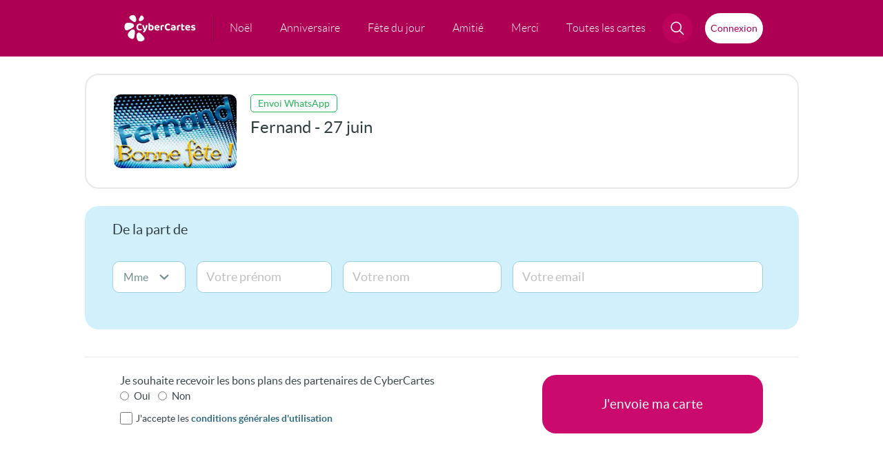

--- FILE ---
content_type: text/css
request_url: https://static.cybercartes.com/layouts/cyb_default/css/cybercartes/commun.css?20251105
body_size: 7652
content:
/* Document : reset Created on : 30-05-2012 Author : A.IGHISSY Description: Purpose of the stylesheet follows. */
/* TODO customize this sample style Syntax recommendation http://www.w3.org/TR/REC-CSS2/ */
html, body, div, span, applet, object, iframe, h1, h2, h3, h4, h5, h6, p, blockquote, pre, a, abbr, acronym, address, big, cite, code, del, dfn, em, font, img, ins, kbd, q, s, samp, small, strike, strong, sub, sup, tt, var, b, u, i, center, dl, dt, dd, ol, ul, li, fieldset, form, label, legend, table, caption, tbody, tfoot, thead, tr, th, td, article, aside, canvas, details, figcaption, figure, footer, header, hgroup, menu, nav, section, summary, time, mark, audio, video {
	margin: 0;
	padding: 0;
	border: 0;
	font-size: 100%;
	vertical-align: baseline;
	background: transparent;
}
/* =HTML5 --------------------------------------------------------------------------------*/
article,aside,canvas,details,figcaption,figure, footer,header,hgroup,menu,nav,section,summary {
	display:block;
}
body {
	line-height: 1;
}
ol, ul {
	list-style: none;
}
blockquote, q {
	quotes: none;
}
blockquote:before, blockquote:after, q:before, q:after {
	content: '';
	content: none;
}
textarea{
	overflow:auto;
	font-size:1em;
}
fieldset{
	display:block;
}
input, select{
	margin:0;
	padding:0;
	outline:0;
}
input, label, select{
	vertical-align:middle;
	font-size:1em;
}
legend{
	margin-left:-7px;
}
/* remember to define focus styles! */
:focus {
   /*outline: 0;
   */
}
/* remember to highlight inserts somehow! */
ins {
	text-decoration: none;
}
del {
	text-decoration: line-through;
}
/* tables still need 'cellspacing="0"' in the markup */
table {
	border-collapse: collapse;
	border-spacing: 0;
}
/* resolve strict doctype behaviour */
object, embed{
	display:block;
	margin:0;
}
/* Common CC */
:root {
	--bg-color: #ffffff;
	--bg-color-2nd: #EBF0F2;
	--bg-color-3rd: #2e464f;
	--bg-color-header: #AD0054;
	--bg-color-header-activ: #860041;
	--text-color: #3a454a;
	--text-color-2nd: #9D9D9D;
	--pager-content-color: #76868C;
	--main-button-color:#DB006A;
	--main-button-color-hover:#FF007B;
	--main-button-text-color:#FFFFFF;
	--snd-button-text-color:#3a454a;
	--bold-font : Lato-Bold, Arial, sans-serif;
	--regular-font : Lato-Regular, Arial, sans-serif;
	--light-font : Lato-Light, Arial, sans-serif;
}
/* TODO customize this sample style Syntax recommendation http://www.w3.org/TR/REC-CSS2/ */
html, body, div, span, applet, object, iframe, h1, h2, h3, h4, h5, h6, p, blockquote, pre, a, abbr, acronym, address, big, cite, code, del, dfn, em, font, img, ins, kbd, q, s, samp, small, strike, strong, sub, sup, tt, var, b, u, i, center, dl, dt, dd, ol, ul, li, fieldset, form, label, legend, table, caption, tbody, tfoot, thead, tr, th, td, article, aside, canvas, details, figcaption, figure, footer, header, hgroup, menu, nav, section, summary, time, mark, audio, video {
	margin: 0;
	padding: 0;
	border: 0;
	font-size: 100%;
	vertical-align: baseline;
	background: transparent;
}
/* HTML5 */
article,aside,canvas,details,figcaption,figure, footer,header,hgroup,menu,nav,section,summary {
	display:block;
}
body {
	line-height: 1;
	background-color: var(--bg-color);
	color: var(--text-color);
	font-size: 11px;
	font-family: Lato-Regular, Arial;
}
a {
	color: var(--text-color);
}
blockquote:before, blockquote:after, q:before, q:after {
	content: '';
	content: none;
}
textarea {
	overflow:auto;
	font-size:1em;
}
fieldset {
	display:block;
}
input, select {
	margin:0;
	padding:0;
	outline:0;
}
input, label, select {
	vertical-align:middle;
	font-size:1em;
}
legend {
	margin-left:-7px;
}
/* resolve strict doctype behaviour */
object, embed {
	display:block;
	margin-left:auto;
	margin-right:auto;
}
input, textarea, select{
	font-family:Lato-Regular, Arial;
}
hr {
	border-color: #ccc;
	border-style: solid;
	border-width: 1px 0 0;
	clear: both;
	height: 0;
}
/* Headings */
h1{
	font-size:24px;
	font-weight: normal;
}
h2,.sub-title{
	font-size: 22px;
	font-weight: normal;
}
h3{
	font-size: 20px;
	font-weight: normal;
}
h4{
	font-size: 18px;
	font-weight: normal;
}
h5{
	font-size: 16px;
	font-weight: normal;
}
h6{
	font-size: 14px;
	font-weight: normal;
}
p{
	font-size: 11px;
}
a{
	outline:0 none;
}
@font-face {
	font-family: 'Lato-Bold';
	src: url('//static.cybercartes.com/layouts/cyb_default/fonts/lato-bold-webfont.eot');
	src: url('//static.cybercartes.com/layouts/cyb_default/fonts/lato-bold-webfont.eot?#iefix') format('embedded-opentype'), url('//static.cybercartes.com/layouts/cyb_default/fonts/lato-bold-webfont.woff') format('woff'), url('//static.cybercartes.com/layouts/cyb_default/fonts/lato-bold-webfont.ttf') format('truetype'), url('//static.cybercartes.com/layouts/cyb_default/fonts/lato-bold-webfont.svg#webfont') format('svg');
}
@font-face {
	font-family: 'Lato-Light';
	src: url('//static.cybercartes.com/layouts/cyb_default/fonts/lato-light-webfont.eot');
	src: url('//static.cybercartes.com/layouts/cyb_default/fonts/lato-light-webfont.eot?#iefix') format('embedded-opentype'), url('//static.cybercartes.com/layouts/cyb_default/fonts/lato-light-webfont.woff') format('woff'), url('//static.cybercartes.com/layouts/cyb_default/fonts/lato-light-webfont.ttf') format('truetype'), url('//static.cybercartes.com/layouts/cyb_default/fonts/lato-light-webfont.svg#webfont') format('svg');
}
@font-face {
	font-family: 'Lato-Regular';
	src: url('//static.cybercartes.com/layouts/cyb_default/fonts/lato-regular-webfont.eot');
	src: url('//static.cybercartes.com/layouts/cyb_default/fonts/lato-regular-webfont.eot?#iefix') format('embedded-opentype'), url('//static.cybercartes.com/layouts/cyb_default/fonts/lato-regular-webfont.woff') format('woff'), url('//static.cybercartes.com/layouts/cyb_default/fonts/lato-regular-webfont.ttf') format('truetype'), url('//static.cybercartes.com/layouts/cyb_default/fonts/lato-regular-webfont.svg#webfont') format('svg');
}
html{
   /*background:url("//static.cybercartes.com/layouts/cyb_default/img/hp/3/cybercartes_01.png") repeat left top;
	*/
	color:#45373f;
	-webkit-text-size-adjust:none;
	-o-text-size-adjust:none;
}
.clear{
	clear:both;
	font-size:0;
}
#feedback-new-site {
   /****Temporaire****/
	position: fixed;
	z-index: 1000;
	right: 0px;
	top: 175px;
}
#facebbok-like {
	margin: 0 0 0 31px;
	display: inline;
	background:url("//static.cybercartes.com/layouts/cyb_default/img/hp/3/cybercartes_15.png") no-repeat top left;
	color: #305D9A;
	float: left;
	font-size: 15px;
	height: 39px;
	padding: 70px 0 0 100px;
	position: relative;
	width: 118px;
	z-index: 100;
	_visibility:hidden;
}
.action-like {
	display:block;
	margin:0 0 0 52px;
	padding:15px 0 0 39px;
	min-height:33px;
}
.top-banner {
	width: 970px;
	margin:0 auto;
	padding:8px 0 0 0;
	border:0;
	min-height: 90px;
}
#menuMainEntries {
	display: none;
}

/* MAJ catalog 2025 flex */
.cardItem-link { 
	position: relative;
	display: block;
	width: 310px;
    height: 274px;
	text-decoration: none;
}

.cardItem-link .cardItem-o {
   position: absolute;
  bottom: 88px; left: 0; right: 0;
  height: 0;
  background: rgba(252,252,252,0.9);
  overflow: hidden;             /* masque tout ce qui déborde */
  transition: height .5s ease;
  display: flex;                /* pour centrer facilement */
  align-items: center;
  justify-content: center;
}

.cardItem-link:hover .cardItem-o {
  height: 58px;
}

.cardItem-link:hover .cardItem-i,
#cardSaintItems-list .cardItem:hover .cardItem-i  {
    transform: scale(1.06);
}

.cardItem-i{
	display: block;
	width: 100%;
	height: auto;
	border-radius: 10px 10px 0 0;
	transition: transform 0.5s ease;
}

.cardItem-i-cont {
	display: block;
    height: 186px;
    overflow: hidden;
	border-radius: 10px 10px 0 0;
}
.cardItem-t-cont{
	display: flex;
    height: 88px;
    align-items: center;
    justify-content: center;
    text-decoration: none;
    text-align: unset;
    vertical-align: middle;
}

.cardItem-t {
	font-family: var(--bold-font);
	text-decoration: none;
	font-size: 20px;
	line-height: 25px;
	text-align: center;
	padding: 0 5px;
}

.overlay-t {
	display: block;
	width: 90%;
	overflow: hidden;
	text-overflow: ellipsis;
	min-width: 0;
	text-align: center;
	font-size: 14px;
	line-height: 1.2em;
	white-space: normal;
	display: -webkit-box;
	-webkit-line-clamp: 2;
	-webkit-box-orient: vertical;
}

.overlayBorder {
	display: none;
}





/* catalog 2022 flex */
#cardItems-list, #cardSaintItems-list {
	display: flex;
	flex-direction: row;
	flex-wrap: wrap;
	justify-content: center;
	align-items: flex-start;
	align-content: flex-start;
}
#cardSaintItems-list {
	position: relative;
	z-index: 1;
	margin-top: -30px;
	padding: 0 0 60px 0;
	background-color: var(--bg-color-2nd);
}
#cardSaintItems-list .cardItem-i-cont, #cardSaintItems-list .cardItem-i {
	border-radius: 0 0 10px 10px;
}

.cardItem {
	width: 310px;
	height: 274px;
	margin: 0 25px 50px 25px;
	border-radius: 10px;
	-moz-border-radius: 10px;
	-webkit-border-radius: 10px;
	box-shadow: rgba(149, 157, 165, 0.2) 0px 0px 12px;
	background-color: var(--bg-color);
}
#cardSaintItems-list .cardItem {
	margin: 44px 22px 0 22px;
}
.cardItem.bread div, .cardItem.secondBread div {
	margin: 8px 5px 0px 5px;
}





.multiNamesBtnContainer {
	display:flex;
	flex-direction: column;
	height: 186px;
}
.multiNamesBtnContainer.max {
	flex-wrap: wrap;
	padding: 5px 10px 10px 10px;
	background-color: #A8E1F6;
	height: 171px;
	border-radius: 0 0 10px 10px;
}
.multiNameButton {
	flex: 1 1 0;
	background-color: #EDFCF5;
	margin: 0 10px 10px 10px;
	position: relative;
	border-radius: 5px;
	-moz-border-radius: 5px;
	-webkit-border-radius: 5px;
	-moz-transition: all 0.8s;
	-webkit-transition: all 0.8s;
	transition: all 0.8s;
}
.multiNameButton:hover {
	background-size: 150%;
	-moz-transition: all 0.8s;
	-webkit-transition: all 0.8s;
	transition: all 0.8s;
}
.multiNameButtonMax {
	color: #45373f;
	font-size: 14px;
	font-family: var(--bold-font);
	margin: 5px;
}
.bg0 {
	background-image: url("https://static.cybercartes.com/data/saints/saint_17.jpg");
	background-position: 10% 27%;
	background-size: 140%;
}
.bg1 {
	background-image: url("https://static.cybercartes.com/data/saints/saint_22.jpg");
	background-position: 30% 41%;
	background-size: 140%;
}
.bg2 {
	background-image: url("https://static.cybercartes.com/data/saints/saint_24.jpg");
	background-position: 19% 83%;
	background-size: 140%;
}
.bg3 {
	background-image: url("https://static.cybercartes.com/data/saints/saint_13.jpg");
	background-position: 0% 58%;
	background-size: 160%;
}
.multiNameButton .nameGD {
	color: #45373f;
	position: absolute;
	z-index: 1;
	top: 50%;
	left: 50%;
	transform: translate(-50%, -50%);
	font-size: 16px;
	font-family: var(--bold-font);
}

#cardSaintItems-list .cardItem-t-cont {
	flex-direction: column;
    align-items: flex-start;
    padding-left: 10px;
}
.cardItem-title, #cardSaintItems-list .cardItem-description, .cardItem-description-saint {
	width: 90%;
}

#cardSaintItems-list .cardItem-t {
	text-align: left;
}
.cardItem-description {
	padding-top: 6px;
	color: var(--text-color-2nd);
	font-size:0.7rem;
	width:100%;
   /**Major Properties**/
	overflow:hidden;
	line-height: 0.8rem;
	max-height: 1.6rem;
	-webkit-box-orient: vertical;
	display: block;
	display: -webkit-box;
	overflow: hidden !important;
	text-overflow: ellipsis;
	-webkit-line-clamp: 2;
}
#cardSaintItems-list .cardItem-description {
	font-size: 14px;
	padding-top: 5px;
}

#cardSaintItems-list .cardItem.multi .cardItem-texts {
	display: flex;
    flex-direction: column;
    margin: 10px 10px 8px 10px;
	
}

.cardItem-description-saint {
	display: block;
	font-family: var(--regular-font);
	font-size: 16px;
	padding-top: 12px;
}
.saint-separator {
	height: 1px;
	width: 80%;
	border-bottom: 1px solid #EBF0F2;
	margin: 0 auto;
	margin-bottom: 20px;
}
.new {
	position: absolute;
	margin: 4px;
	padding: 5px;
	z-index:10;
	background-color: #F4E42D;
	color: #45373f;
	border-radius: 6px;
	-moz-border-radius: 6px;
	-webkit-border-radius: 6px;
}
/* //catalog 2022 flex */
.wrap-content {
	position:relative;
	display:block;
}
.wrap-content-inner {
	position:relative;
	width:994px;
	margin:0 auto;
	overflow:hidden;
	padding:30px 15px 0 15px;
}


.displayNone{
	display: none !important;
}

.card-name {
	font-family:var(--light-font);
	font-size: 30px;
}
.card-category {
	font-size: 15px;
	font-family:var(--bold-font);
}
.active-card{
	background:url("//static.cybercartes.com/layouts/cyb_default/img/hp/3/cybercartes_22.png") no-repeat;
	height: 10px;
	width: 12px;
	margin-left: 135px;
}
.arrow-active-card{
	width: 555px;
	margin:0 auto;
}
.top-day{
	color: #FFFFFF;
	float: right;
	height: 110px;
	position: relative;
	text-align: center;
	width:575px;
}
.bg-tday{
	position:absolute;
	right:0;
	top:0;
	width:633px;
	height:110px;
	background:url("//static.cybercartes.com/layouts/cyb_default/img/hp/3/cybercartes_41.png") no-repeat 10px top;
}
.top-day .flowers{
	background: url("//static.cybercartes.com/layouts/cyb_default/img/hp/3/cybercartes_53.png") no-repeat 0 0;
	bottom: -25px;
	height: 39px;
	position: absolute;
	right: 253px;
	width: 59px;
	z-index: 10;
}
.top-day .day{
	display: block;
	font-family:var(--light-font);
	font-size: 9pt;
	left: 220px;
	padding: 5px 0;
	position: absolute;
	top: 1px;
	width: 163px;
	text-align: center;
}
.top-day .day strong{
	font-family:var(--bold-font);
	font-size:13px;
}
.party-person{
	color: #43363C;
	display: block;
	font-family:var(--light-font);
	font-size: 13px;
	padding-left: 0;
	padding-top: 30px;
	position: relative;
	width: 575px;
}
.party-person a.msg-party{
	color: #43363C;
	display: block;
	font-size: 24px;
	line-height:32px;
	padding: 0 0 0 10px;
	text-decoration: none;
}
.party-person .msg-party strong{
	font-family:var(--bold-font);
	font-size: 24px;
	color:#45353f;
}
.party-person .date{
	color: #44363E;
	display: block;
	font-family:var(--light-font);
	font-size: 15px;
	line-height:15px;
}
.party-person .date a{
	color: #44363E;
	font-family:var(--light-font);
	font-size: 11pt;
	text-decoration: none;
}
.party-person .date strong{
	font-family:var(--bold-font);
	font-size: 15px;
}
.party-person .show-all-firstname{
	font-size:11px;
	color:#bd005a;
	padding:0 12px 0 0;
	background:url("//static.cybercartes.com/layouts/cyb_default/img/hp/3/cybercartes_43.png") no-repeat right 2px;
	font-family:var(--bold-font);
	text-decoration:none;
	height:15px;
	display:inline-block;
	margin:0 3px 6px 10px;
}
.party-person .show-all-firstname span{
	border-bottom:1px solid transparent;
	display:block;
	color:#bd005a;
	font-family:var(--light-font);
	font-size:12px;
}
.party-person .show-all-firstname:hover span{
	border-bottom:1px solid #bd005a;
}
h1.bigTitle {
	padding: 26px 0px 26px 0px;
	margin-bottom: 26px;
	font-size: 30px;
	text-align: center;
	border-bottom: 2px solid #f2f2f2;
}
/*----------FOOTER------------*/
footer {
	margin-top: 20px;
	background-color: #22363D;
}
footer * {
	color: #EBF0F2;
	list-style: none;
	text-decoration: none;
	font-family:var(--regular-font);
}
footer ul {
	margin:0;
	padding: 0;
}
.footerZone {
	max-width: 1050px;
	margin: 0 auto;
	padding: 40px 0;
}
.top-footer {
	display: flex;
	justify-content: center;
	padding-bottom: 0px;
}
.top-footer svg {
	margin: 0 20px;
}
.top-footer:before, .top-footer:after {
	content: "";
	flex: 1 1;
	border-bottom: 1px solid #14262D;
	margin: auto;
}
.main-footer {
	display: flex;
	flex-direction: row;
}
.main-footer .listZone, .main-footer .btnZone {
	width: 50%;
}
.main-footer .listZone {
	display: flex;
	justify-content: space-around;
}
.main-footer .listZone .footerTitle {
	font-family: Lato-Bold;
	font-size: 20px;
	margin-bottom: 20px;
}
.main-footer .listZone a {
	font-size: 14px;
	line-height: 30px;
}
.main-footer .listZone a:hover {
	text-decoration: underline;
}
.main-footer .btnZone {
	display: flex;
	flex-direction: column;
	justify-content: flex-start;
	align-items: center;
}
.main-footer .btnZone > a:first-child {
	border: 3px solid;
	font-family:var(--bold-font);
}
.main-footer .btnZone > a {
	display: flex;
	justify-content: center;
	width: 60%;
	padding: 15px 0px;
	border: 1px solid #EBF0F2;
	border-radius: 20px;
	-moz-border-radius: 20px;
	-webkit-border-radius: 20px;
	margin-bottom: 45px;
	font-size: 16px;
}
.main-footer .btnZone > a:hover {
	background-color: #14262D;
}
.main-footer .btnZone .socials {
	min-width: 60%;
	display: flex;
	flex-direction: row;
	justify-content: space-between;
}
.main-footer .btnZone .socials a {
	display: flex;
	align-items: center;
	justify-content: center;
	padding: 10px 12px;
	border-radius: 20px;
	-moz-border-radius: 20px;
	-webkit-border-radius: 20px;
}
.main-footer .btnZone .socials a:hover {
	background-color: #14262D;
}
.apps-footer {
	border-top: 1px solid #14262D;
	border-bottom: 1px solid #14262D;
}
.apps-footer ul {
	display: flex;
	flex-direction: row;
	justify-content: space-around;
}
.apps-footer a {
	display: flex;
	flex-direction: column;
	align-items: center;
	padding: 20px;
	border-radius: 20px;
	-moz-border-radius: 20px;
	-webkit-border-radius: 20px;
}
.apps-footer a:hover {
	background-color: #14262D;
}
.apps-footer a span {
	font-size: 16px;
	margin-bottom: 14px;
}
.bottom-footer p {
	font-size: 12px;
	margin: 0 30px;
	line-height: 16px;
}
/*--------------------------*/
/*------Railroad---------*/
.cartes-list-top .path{
	float:left;
	padding:5px 0 6px 0;
}
.cartes-list-top .path li{
	float:left;
}
.cartes-list-top .path li.separator{
	width:5px;
	height:11px;
	text-indent:-9999px;
	font-size:0;
	padding:0 12px 0 6px;
	background:url("//static.cybercartes.com/layouts/cyb_default/img/catalog/arrow-path.png") no-repeat 10px 4px;
}
.cartes-list-top .path span{
	padding:0;
	margin:0;
	border:0;
	font-size:14px;
}
.cartes-list-top .path a{
	color:#ca096d;
	text-decoration:none;
	font-family:var(--regular-font);
	float:left;
	line-height:11px;
}
.cartes-list-top .path a:hover {
	text-decoration: underline;
}
.cartes-list-top .path .last a{
	font-family:var(--bold-font);
}
.cartes-list-top .path .last a:hover{
	text-decoration: none;
}
.cartes-list-top .filter-by{
	float:right;
	display:none !important;
}
.cartes-list-top .title{
	float:left;
	font-family:var(--regular-font);
	line-height:14px;
	color:#606164;
	font-size:14px;
	padding:5px 13px 4px 0;
}
.cartes-list-top .list-filters{
	float:left;
	padding:1px 5px 1px 1px;
	background:url("//static.cybercartes.com/layouts/cyb_default/img/catalog/populate-top-list.png") no-repeat 0 0;
	width:199px;
	height:21px;
}
.cartes-list-top .list-filters li{
	float:left;
}
.cartes-list-top .list-filters li.nouveaute a{
	float:left;
	padding:5px 18px 6px 19px;
	background:url("//static.cybercartes.com/layouts/cyb_default/img/catalog/black-btn-list.png") no-repeat 0 0;
	width:65px;
	height:10px;
	font-family:var(--regular-font);
	line-height:8px;
	color:#fff;
	font-size:14px;
	text-decoration:none;
}
.cartes-list-top .list-filters li.popularite{
	padding-left:8px;
}
.cartes-list-top .list-filters li.popularite a{
	float:left;
	padding:5px 0 6px 20px;
	background:url("//static.cybercartes.com/layouts/cyb_default/img/catalog/coeur_plein_catalog.png") no-repeat 0 7px;
	font-family:var(--regular-font);
	line-height:8px;
	color:#45373f;
	font-size:14px;
	text-decoration:none;
}
/********* * Autres * *********/
.bigInput {
	color: #757575;
	margin-right: 10px;
	float: left;
	font-size: 22px;
	height: 32px;
	width: 260px;
	border-width: 1px;
	border-style: solid;
	border-color: #B6B6B6;
	padding-left: 8px;
}
.bigInput:hover {
	border-width: 1px;
	border-style: solid;
	border-color: #00B8FF;
   /*-moz-box-shadow: inset 0 0 5px #9E9E9E;
	-webkit-box-shadow: inset 0 0 5px #9E9E9E;
	box-shadow: inset 0 0 5px #9E9E9E;
	*/
}
.bigInput:focus {
	border-width: 1px;
	border-style: solid;
	border-color: #00B8FF;
	-moz-box-shadow: inset 0 0 1px 0px rgba(0, 0, 0, 0.72);
	-webkit-box-shadow: inset 0 0 1px 0px rgba(0, 0, 0, 0.72);
	box-shadow: inset 0 0 1px 0px rgba(0, 0, 0, 0.72);
	background-color: #F2F7FF;
}
.fontBold{
	font-family:var(--bold-font);
}
.fontLight{
	font-family:var(--light-font);
}
.fontUpper{
	text-transform: uppercase;
}
#isNotForLittleChild {
	padding:25px;
	font-size:16px;
	line-height:18px;
	text-align:center;
}
#isNotForLittleChild .warning {
	font-size:18px;
	font-weight:bolder;
	color:#BD005A;
}
#isNotForLittleChild strong {
	font-size:12px;
	color:#BD005A 
}
#isNotForLittleChild a {
	display:inline-block;
	width:100px;
	height:35px;
	line-height:35px;
	margin-top:10px;
	text-decoration:none;
	background:#BD005A;
	color:#fff;
}
#isNotForLittleChild a:hover {
	background:#f20075;
}
#isNotForLittleChild #noncaira {
	background:#eee;
	color:#555;
}
#isNotForLittleChild #noncaira:hover {
	background:#eee;
}
#suggestion-popin {
	padding:25px;
	font-size:16px;
	line-height:18px;
	position: absolute;
	overflow: auto;
	background-color: #FFF;
	z-index: 9999;
	border-radius: 20px;
	-moz-border-radius: 20px;
	-webkit-border-radius: 20px;
}
#suggestion-overlay, #formPopin-overlay {
	position: absolute;
	top: 0px;
	left: 0px;
	width: 100%;
	height: 350%;
	background-color: #777;
	opacity:0.5;
	z-index: 9998;
}
#suggestion-popin p {
	position: relative;
	display: block;
	padding: 20px;
	background: #d2effb;
	cursor:pointer;
	font-size: 18px;
	line-height: 26px;
	border-radius: 20px;
	-moz-border-radius: 20px;
	-webkit-border-radius: 20px;
	margin-bottom: 10px;
}
#suggestion-popin p:hover {
	background:#f20075;
	color:#fff;
}
#freeRibbon {
	position: fixed;
	right: 0;
	top: 0;
	z-index: 1000;
}
/*------FB Banner---------*/
.fbBanner {
	display:flex;
	justify-content: center;
	background-color: #CAF1F9;
	padding: 25px;
}
.titleZone {
	width: 320px;
	display: flex;
	flex-direction: column;
	align-items: center;
	justify-content: center;
}
.title {
	font-family:var(--light-font);
	font-size:37px;
	text-decoration: none;
}
#becomeFanLink {
	font-family:var(--light-font);
	font-size:20px;
	text-decoration: none;
}
.fbMin {
	font-size:25px;
}
.fbName {
	font-family:var(--bold-font);
	color: #25559b;
}
.fbPlugin {
	display: flex;
	align-items: center;
}
.fbPlugin iframe {
	height: 130px;
}
/*------No search Result---------*/
#noResultImg {
	display: block;
	width: 90px;
	margin: 0 auto;
}
.preTitle {
	font-size: 20px;
	color: #969596;
	margin-bottom: 10px;
	margin-top: 20px;
	text-align: center;
}
.postTitle {
	font-size: 20px;
	color: #969596;
	margin-top: 20px;
	text-align: center;
}
.searchBlockTitle {
	text-align: center;
	font-size: 28px;
	margin-bottom: 50px;
}
#noResultContainer {
	border-bottom: 1px dashed #C6C6C7;
}
#searchInputResultSearch::placeholder {
	color: #96959682;
	font-size: 18px;
}
#noResultContainerInner {
	padding: 20px 0 100px 0;
	margin: 0 auto 0 auto;
	width: 80%;
}
#searchBlock {
	padding-top: 20px;
	padding-bottom: 20px;
	width: 455px;
	margin: 0 auto;
}
#noResultContainer .search .key-searched {
	font-size: 30px;
}
#boutonRech {
	height: 34px;
	width: 174px;
	background: url(//static.cybercartes.com/layouts/cyb_default/img/catalog/rech.png);
	cursor: pointer;
	border: none;
}
#boutonRech:hover {
	background: url(//static.cybercartes.com/layouts/cyb_default/img/catalog/rech_hover.png);
}

/*------Search---------*/
h1#searchTitle
{
	font-family: Lato-Light, Arial;
	font-size: 30px;
	margin: 20px 0;
	padding-left: 20px;
	text-align: left;
}

h1#searchTitle #keywordSearched
{
	font-family: Lato-Bold, Arial;
}
#resultsLoading
{
	font-size: 15px;
}

.gs-snippet
{
	max-width: 800px;
	text-align: justify;
}

.searchWrap
{
	width: 1006px;
}



@media only screen and (max-width: 530px) {
	#noResultContainerInner {
		width: 90%;
   }
	#searchBlock {
		width: 100%;
   }
	#searchInputResultSearch {
		display: block;
		float: none;
		margin: 0 auto;
   }
	#boutonRech {
		display: block;
		float: none;
		margin: 0 auto;
		margin-top: 10px;
   }
}
/*------COOKIES Banner---------*/
#cookie_choice {
	display: none;
	z-index: 2000;
	padding: 5px 15px;
	overflow: hidden;
	position: fixed;
	top: 0;
	left: 0;
	width: 100%;
	background-color: #fff;
	color: #999;
	font-size: 13px;
	font-family: Arial,Helvetica,sans-serif;
	box-sizing: border-box;
	border-bottom: 1px solid #ccc;
	text-align: center;
}
#cookie_choice_info {
	margin-left: 5px;
}
#cookie_choice_close {
	margin-left: 25px;
}
#cookie_choice a, #cookie_choice a:hover, #cookie_choice a:active, #cookie_choice a:visited {
	color: #000;
	text-decoration: underline;
}
@media screen and (min-width: 768px) {
	#cookie_choice {
		padding: 5px 30px 
   }
}
@media print {
	#cookie_choice {
		display: none 
   }
}
/*------CMP sensib Banner---------*/
#sensib_banner {
	display: none;
	width: 96%;
	background-color: #670089;
	position: absolute;
	bottom: 0;
	left: 0;
	position: fixed;
	z-index: 99999;
	color: #fff;
	text-align: center;
	padding:0 2% 30px;
}
#cmp_s_closeBtnContainer {
	position: absolute;
	top: 12px;
	right: 0;
	text-decoration: none;
	font-size: 16px;
	width: 40px;
}
#cmp_s_closeBtn {
	display: block;
	width: 100%;
	text-decoration: none;
}
#cmp_s_title {
	font-size: 16px;
	font-family: var(--bold-font);
	margin-top: 20px;
	margin-bottom: 18px;
}
#iCircle {
	background: #fff;
	color: #670089;
	padding: 0px 7px;
	border-radius: 56%;
	-moz-border-radius: 56%;
	-webkit-border-radius: 56%;
	font-size: 16px;
}
#cmp_s_mainText {
	font-size: 18px;
	font-family: var(--regular-font);
	margin: 10px auto;
}
.cmp_s_secondText {
	font-size: 16px;
	font-family: var(--light-font);
	margin-top: 10px;
	margin-bottom: 12px;
}
#cmp_s_knowMoreText {
	margin-bottom: 18px;
}
#cmp_s_knowMoreBtn {
	font-size: 14px;
	text-decoration: underline;
	color: var(--main-button-text-color);
}
#cmp_s_acceptBtn {
	background-color:#fff;
	display:inline-block;
	cursor:pointer;
	color:#670089;
	font-size:14px;
	padding:12px 29px;
	text-decoration:none;
	font-family: var(--bold-font);
	border-radius: 28px;
	-moz-border-radius: 28px;
	-webkit-border-radius: 28px;
}
#cmp_s_secondTextMin {
	display: none;
}
#proposal-Popin {
	display:none;
	align-items: center;
	max-width:85%;
	border-radius:20px;
	background-color: #EBF0F2;
	color: #45373F;
}
#proposal-Popin #appIcon {
	margin-bottom: 20px;
}
#proposal-Popin p {
	font-size: 22px;
	text-align: center;
	line-height: 26px;
}
#proposal-Popin #dlAppBtn {
	display: block;
	background-color: var(--main-button-color);
	width: 100%;
	text-align: center;
	text-decoration: none;
	padding: 20px 0;
	font-size: 19px;
	font-family: 'Lato-Light';
	color: var(--main-button-text-color);
	border-radius: 20px;
	margin: 44px auto;
}
#proposal-Popin #noDlAppBtn {
	border: none;
	text-decoration: underline;
	font-size: 18px;
	color: #45373F;
	font-family: 'Lato-Regular';
}
/*------Boutons---------*/
.cc_button{
	padding: 10px 15px;
	border-radius: 15px;
	-moz-border-radius: 15px;
	-webkit-border-radius: 15px;
}
.mainButton {
	background-color: var(--main-button-color);
	color: var(--main-button-text-color);
}
.mainButton:hover {
	background-color: var(--main-button-color-hover);
}
.sndButton {
	background-color: var(--bg-color-2nd);
}
.sndButton:hover {
	background-color: #D2D8DA;
}
.sndButton svg path {
	stroke: var(--snd-button-text-color);
}
/*----------Modal------------*/
@keyframes fadeInScale {
	from {
		opacity: 0;
		transform: scale(0.8);
	}
	to {
		opacity: 1;
		transform: scale(1);
	}
}

@keyframes fadeIn {
	from {
		opacity: 0;
	}
	to {
		opacity: 1;
	}
}


.fade-in-modal[open] {
	animation: fadeInScale 0.3s ease-out forwards;
}


.fade-in-modal::backdrop {
	animation: fadeIn 0.3s ease-out forwards;
	background-color: rgba(17,27,30,0.5)
}

.genericModal {
	position: fixed;
    width: 80%;
    max-width: 500px;
    border: none;
    border-radius: 20px;
    padding: 20px;
    box-shadow: 0 4px 10px rgba(0, 0, 0, 0.2);
	color: var(--text-color);
}

/*----------Login------------*/

.lightLogo{
	display: block;
	width: 25px;
	margin: 0 auto;
}

.loginModalTitle {
	font-size: 18px;
    font-family: var(--regular-font);
    margin: 10px 50px 16px 50px;
    line-height: 24px;
	text-align: center;
}
.loginModalTitle .special {
	font-family: var(--bold-font);
}

.mccLogo {
	display: block;
    color: var(--text-color-2nd);
    width: 100%;
    max-width: 120px;
    height: auto;
    margin: 10px auto 25px auto;
}

.fields {
	width:100%;
	padding:0;
	color: var(--text-color);
}
.field {
	display:flex;
	align-items:center;
	gap:0.75em;
	margin:0.5em 0;
	padding:0.8em;
	border-radius:20px;
	background-color: var(--bg-color-2nd);
	font-size: 20px;
}
.field input {
	width:100%;
	border:none;
	outline:none;
	background:transparent;
	font-size: 20px;
	color: var(--text-color);
}

.fields .need {
	display: flex;
	justify-content: space-between;
	padding: 10px 20px;
	font-size: 1.2em;
}

.fields menu {
	display: flex;
    justify-content: center;
	gap: 50px;
	margin-top: 20px;
} 
.fields menu button, .createAccountBtn {
	border: none;
	font-size: 1.6em;
	padding: 15px;
	border-radius: 30px;
	min-width: 70%;
}
.fields menu button:hover {
	cursor: pointer;
}
.fields menu button.valid {
	background-color: var(--main-button-color);
	color: var(--main-button-text-color);
}
.fields menu button.valid:hover {
	background-color: var(--main-button-color-hover);
}

.createAccountBtn {
	text-align: center;
	text-decoration: none;
}
.createAccountBtn:hover {
	background-color: var(--bg-color-2nd);
	
}

.dialogFooter{
	display: flex;
	justify-content: center;
	padding: 0 3%;
}

#mccDialog .cancel {
	position: absolute;
	top: 1rem;
	right: 1rem;

	width: 2rem;
	height: 2rem;
	padding: 0;

	border: none;
	border-radius: 50%;
	background-color: var(--bg-color);
	font-size: 1.5rem;
	line-height: 1;
	color: var(--text-color);
	display: flex;
	align-items: center;
	justify-content: center;

	cursor: pointer;
}

#mccDialog .cancel:hover {
	background-color: var(--bg-color-2nd);
}

.login-error {
	color: #c00;
	background: #fdd;
	padding: 0.5em;
	margin-bottom: 1em;
	border: 1px solid #c00;
	border-radius: 4px;
	font-size: 1.3em;
}

.loginSignUpSeparator {
    border-top: 1px solid #CBD2D6;
    position: relative;
    margin-top: 30px;
    margin-bottom: 15px;
    height: 15px;
    text-align: center;
    font-size: 18px;
	
}

.loginSignUpSeparator .textInSeparator {
    background-color: #fff;
    padding: 0 0.5em;
    position: relative;
    color: #6c7378;
    top: -0.7em;
}

#togglePassword{
	border:none;
	background:transparent;
	cursor:pointer;
}

#togglePassword svg {
	width: 18px;
	height: 18px;
}

.eye { display: none; }

/*------allcardsList---------*/
.allCardsBlock {
	max-width: 650px;
	margin: 40px auto;
}
.title-allCards {
	font-size: 37px;
	font-family: var(--light-font);
}
.links-list {
	display: flex;
	flex-wrap: wrap;
	flex-direction: column;
	list-style-type: none;
	width: 100%;
	border-top: 1px solid var(--text-color);
	margin-top: 15px;
	padding-top: 15px;
}
.allCardsList{
	height: 170px;
}
.allStylesList{
	height: 90px;
}
.links-item {
	font-size: 20px;
	min-width: 160px;
}
.links-item a {
	font-family: var(--light-font);
	text-decoration: none;
	padding: 10px;
	margin: 0 10px;
	display: block;
}
.links-item a:hover {
	background-color: var(--bg-color-2nd);
	border-radius: 10px;
}
@media only screen and (max-width: 430px) {
	#sensib_banner {
		padding: 0 2% 22px;
   }
	#cmp_s_title {
		margin-top: 12px;
   }
	#cmp_s_mainText {
		font-size: 14px;
   }
	#cmp_s_secondTextMax {
		display: none;
   }
	#cmp_s_knowMoreBtn {
		font-size: 13px;
   }
	#cmp_s_acceptBtn {
		font-size: 12px;
		padding: 10px 25px;
   }
	#cmp_s_secondTextMin {
		display: block;
		font-size: 12px;
		margin-bottom: 8px;
   }
}



@media only screen and (max-width: 1074px) {
	.cartes-list-top, .all-cartes-contain {
		display:none;
   }
}
@media only screen and (max-width: 550px) {
	.mobile-logo {
		margin-left: 10px;
   }
}
/* Footer */
@media only screen and (max-width: 770px) {
	.main-footer {
		flex-direction: column;
		align-items: center;
   }
	.main-footer .listZone, .main-footer .btnZone {
		width: 100%;
   }
	.main-footer .btnZone {
		order: 1;
   }
	.main-footer .listZone {
		order: 2;
		margin-top: 60px;
   }
	.apps-footer ul {
		display: flex;
		flex-direction: column;
		align-items: center;
   }
	.apps-footer ul li {
		width: 90%;
		margin-bottom: 30px;
   }
	.apps-footer ul li:last-child {
		margin-bottom: 0px;
   }
	.fbBanner {
		flex-direction: column;
		align-items: center;
   }
	.titleZone {
		margin-right: 0px;
		margin-bottom: 30px;
   }
   /*------allcardsList---------*/
	.allCardsBlock {
		max-width: none;
		text-align: center;
   }
	.links-list {
		width: 80%;
		margin-left: auto;
		margin-right: auto;
   }
	.allCardsList, .allStylesList{
		height: auto;
   }
	.links-item {
		border-bottom: 2px solid var(--bg-color-2nd);
		padding: 10px;
   }
	.title-allCards {
		font-size: 30px;
   }
   /*------CardItem---------*/
	.cardItem {
		height: auto;
		min-height: 274px;
   }
   .cardItem-link {
		height: auto;
   }
	.cardItem-t-cont {
		height: auto;
		padding: 15px 0;
   }
	.overlayBorder {
		display: block;
		border-top: 1px solid var(--bg-color-2nd);
		width: 65%;
		margin: 0 auto;
   }

   .cardItem-link .cardItem-o{
		height: auto;
		position: static;
		background-color: transparent;
		padding: 15px 0;
		color: #9D9D9D;
   }

   /*Modal*/
   .loginModalTitle {
		font-size: 16px;
		margin: 10px 20px 16px 20px;
		line-height: 20px;
	}

}
@media only screen and (max-width: 430px) {
	.main-footer .listZone {
		flex-direction: column;
		align-items: center;
   }
	.main-footer .listZone ul {
		margin-bottom: 60px;
   }
	.main-footer .listZone ul:last-child {
		margin-bottom: 0px;
   }
	.main-footer .listZone a {
		line-height: 45px;
   }
}
@media (width <= 972px) {
	.top-banner {
		min-height: 50px;
   }
}